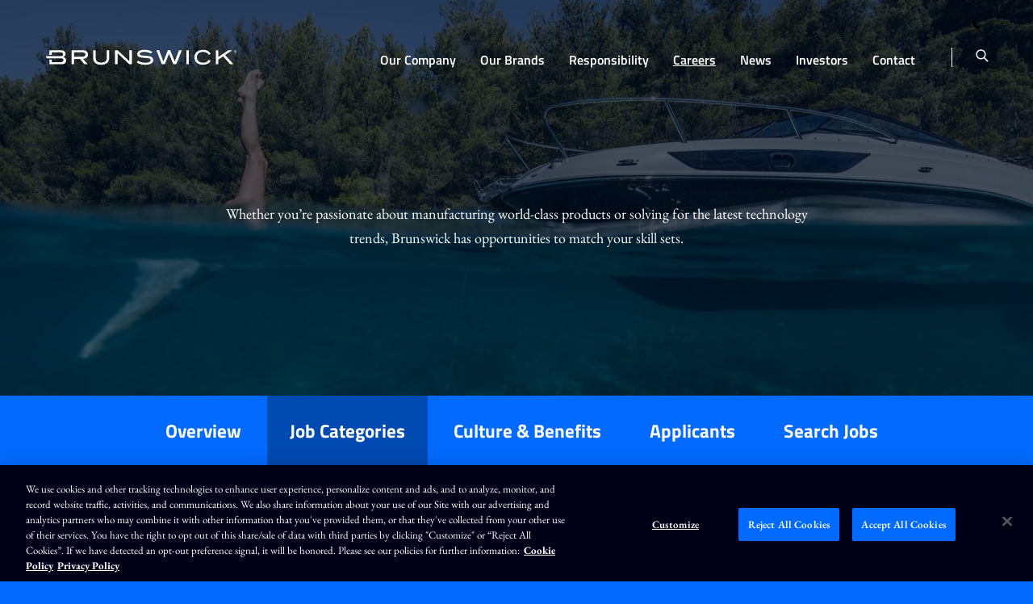

--- FILE ---
content_type: text/html; charset=UTF-8
request_url: https://www.brunswick.com/careers/job-categories
body_size: 9987
content:
<!DOCTYPE html>
<!--[if lt IE 7]>      <html class="no-js lt-ie9 lt-ie8 lt-ie7" lang="en"> <![endif]-->
<!--[if IE 7]>         <html class="no-js lt-ie9 lt-ie8" lang="en"> <![endif]-->
<!--[if IE 8]>         <html class="no-js lt-ie9 lt-ie10" lang="en"> <![endif]-->
<!--[if IE 8]>         <html class="no-js lt-ie10" lang="en"> <![endif]-->
<!--[if IE 11]>         <html class="no-js lt-ie10" lang="en"> <![endif]-->
<!--[if gt IE 9]><!--> <html class="no-js" lang="en"> <!--<![endif]-->
    <head>
        

        <meta charset="utf-8">
        <meta http-equiv="x-ua-compatible" content="ie=edge">
        <link rel="dns-prefetch" href="//content.equisolve-dev.com" />
        <link rel="dns-prefetch" href="//fast.fonts.net" />
        <link rel="dns-prefetch" href="//quotemedia.com" />
        <!-- OneTrust Cookies Consent Notice start for brunswick.com -->

<script type="text/javascript" src="https://cdn.cookielaw.org/consent/eb2f16a8-ed43-45aa-9e07-b4d9887a3140/OtAutoBlock.js"></script>
<script src=https://cdn.cookielaw.org/scripttemplates/otSDKStub.js  type="text/javascript" charset="UTF-8" data-domain-script="eb2f16a8-ed43-45aa-9e07-b4d9887a3140"></script>
<script type="text/javascript">
    function OptanonWrapper() {}
</script>
<!-- OneTrust Cookies Consent Notice end for brunswick.com -->
                <link rel="alternate" type="application/rss+xml" title="Brunswick Corporation - Recent News" href="https://www.brunswick.com/news/press-releases/rss" />
            <title>Career Opportunities :: Brunswick Corporation (BC)</title>
        
        
    <link rel="canonical" href="https://www.brunswick.com/careers/job-categories?fbclid=IwZXh0bgNhZW0CMTEAAR29TVsTgQRqHuneKZe8aAcQofE7WAebR8D0w1-J19xJ3GCSY6IClkIl0lw_aem_vutjTQDXEiXGKZ1LQgyHzw">


    <meta name="description" content="Brunswick offers career opportunities in various fields, whether you're driven by crafting world-class products or tackling innovative technology challenges.">

    <meta property="og:site_name" content="Brunswick Corporation">
    <meta property="og:title" content="Career Opportunities">
    <meta property="og:type" content="website">
    <meta property="og:image" content="https://d1io3yog0oux5.cloudfront.net/_bf94634739ec5881139c7e9736644e97/brunswick/db/595/4295/social_image_resized.png">
    <meta name="twitter:card" content="summary_large_image">
    <meta property="og:url" content="https://www.brunswick.com/careers/job-categories?fbclid=IwZXh0bgNhZW0CMTEAAR29TVsTgQRqHuneKZe8aAcQofE7WAebR8D0w1-J19xJ3GCSY6IClkIl0lw_aem_vutjTQDXEiXGKZ1LQgyHzw">
    <meta property="og:description" content="Brunswick offers career opportunities in various fields, whether you're driven by crafting world-class products or tackling innovative technology challenges.">
<!-- Elastic Search -->
 

        <meta name="viewport" content="initial-scale=1.0, width=device-width">
                
                        
                    <link rel="stylesheet" type="text/css" href="https://cdn.jsdelivr.net/npm/cookieconsent@3/build/cookieconsent.min.css" />
        <link rel="stylesheet" type="text/css" href="https://d1io3yog0oux5.cloudfront.net/_bf94634739ec5881139c7e9736644e97/brunswick/files/theme/css/style.css">
                
                <link rel="shortcut icon" href="https://d1io3yog0oux5.cloudfront.net/_bf94634739ec5881139c7e9736644e97/brunswick/files/theme/images/favicons/favicon.ico">
        <link rel="apple-touch-icon" sizes="180x180" href="https://d1io3yog0oux5.cloudfront.net/_bf94634739ec5881139c7e9736644e97/brunswick/files/theme/images/favicons/apple-touch-icon.png">
        <link rel="icon" type="image/png" href="https://d1io3yog0oux5.cloudfront.net/_bf94634739ec5881139c7e9736644e97/brunswick/files/theme/images/favicons/favicon-32x32.png" sizes="32x32">
        <link rel="icon" type="image/png" href="https://d1io3yog0oux5.cloudfront.net/_bf94634739ec5881139c7e9736644e97/brunswick/files/theme/images/favicons/favicon-16x16.png" sizes="16x16">
        <link rel="manifest" href="https://d1io3yog0oux5.cloudfront.net/_bf94634739ec5881139c7e9736644e97/brunswick/files/theme/images/favicons/manifest.json">
        <link rel="mask-icon" href="https://d1io3yog0oux5.cloudfront.net/_bf94634739ec5881139c7e9736644e97/brunswick/files/theme/images/favicons/safari-pinned-tab.svg">
        <meta name="theme-color" content="#ffffff">  

    
            <!-- Google Tag Manager -->
    <script>(function(w,d,s,l,i){w[l]=w[l]||[];w[l].push({'gtm.start':
    new Date().getTime(),event:'gtm.js'});var f=d.getElementsByTagName(s)[0],
    j=d.createElement(s),dl=l!='dataLayer'?'&l='+l:'';j.async=true;j.src=
    'https://www.googletagmanager.com/gtm.js?id='+i+dl;f.parentNode.insertBefore(j,f);
    })(window,document,'script','dataLayer','GTM-TRDQWQQ');</script>
    <!-- End Google Tag Manager -->
            <!-- Privacy policy at https://urldefense.proofpoint.com/v2/url?u=http-3A__tag.brandcdn.com_privacy&d=DwIGAg&c=tjPg1sbLxZ1bjgTYa5hhdw&r=pBVOjZ4_ingTCjhLaMZBhWPqKK1NNTEv4Y6JqlyK1Do&m=MCl2GB0vP8QMyA5YKQ_n9luKnxfiFlilFu91q1F162c&s=RoO1iryytnjmkMe0VSpICC3Z136sW0sPnikMxhsET0Q&e=  -->
    <script type="text/javascript" class="optanon-category-C0004" src="https://tag.brandcdn.com/autoscript/brunswickdbamercurymarine_vfdwtmqwouvxve09/Brunswick_dba_Mercury_Marine.js"></script>
        <!-- Munchkin Tracker Code -->
<script type="text/javascript" class="optanon-category-C0002">
(function() {
  var didInit = false;
  function initMunchkin() {
    if(didInit === false) {
      didInit = true;
      Munchkin.init('162-KUF-529', {'cookieAnon':false});
    }
  }
  var s = document.createElement('script');
  s.type = 'text/javascript';
  s.async = true;
s.src = '//munchkin.marketo.net/munchkin-beta.js';
  s.onreadystatechange = function() {
    if (this.readyState == 'complete' || this.readyState == 'loaded') {
      initMunchkin();
    }
  };
  s.onload = initMunchkin;
  document.getElementsByTagName('head')[0].appendChild(s);
})();
</script>
<!-- END Munckin Tracker Code -->        <script type="text/javascript" src="https://www.groupcreative365.com/js/806724.js" ></script>    </head>
<body class="pg-107917 page-type-job-categories pg-careers-job-categories has-sub-nav">
    <!-- Allows screen readers to skip past navigation -->
    <a href="#maincontent" class="sr-only smooth skip-to-content">Skip to main content</a>
	<div class="general-wrapper">

    	<noscript><img src="https://www.groupcreative365.com/806724.png" style="display:none;" /></noscript>
<nav id="header" class="affixed" aria-label="Main Navigation">
        <div class="container">
        
<div class="qtool" data-qmod-tool="detailedquotetab" data-qmod-params="{&quot;lang&quot;:&quot;en&quot;,&quot;showLogo&quot;:false,&quot;lowHigh&quot;:false,&quot;symbol&quot;:&quot;BC&quot;}">
        <span class="loader"></span>
        <script type="text/template">    
        <span class="symbol">NYSE : BC</span>
        <span class="price">${data.pricedata.last | asQHLast tLang }</span>            
        <span rv-qmodchange="data.pricedata.change" class="qmod-change">
            <span class="number">{data.pricedata.change | asQHLast tLang }</span>
            &nbsp;
	        <span class="percent"> ({data.pricedata.changepercent | numeraljs '0.00' '0.00' | postFix '%'})</span>
        </span>
        </script>
</div><!--end stock-info-->
		<div class="logo">
	        <a href="/">
	            <img src="https://d1io3yog0oux5.cloudfront.net/_bf94634739ec5881139c7e9736644e97/brunswick/files/theme/images/logo-header.svg" 
                width="240"
                height="50"
                alt="Brunswick Corporation">
           </a>
		</div>
        <a class="visible-xs visible-sm mobile-nav-trigger" id="showRight">
            <div class="meat"></div>
            <div class="meat"></div>
            <div class="meat"></div>
        </a>
        <div class="hidden-xs hidden-sm search">
            <form action="/search" method="GET" class="search-form">
                <label for="header-search" class="sr-only">Search Terms</label>
                <input type="text" name="q" id="header-search" aria-label="Search" placeholder="Type your search here" />
            </form>
            <button type="button" aria-label="Toggle search form" aria-pressed="false" id="search-button" class="search-btn"><img src="https://d1io3yog0oux5.cloudfront.net/_bf94634739ec5881139c7e9736644e97/brunswick/files/theme/images/nav-search.svg" alt="Search site" /></button>
        </div>
		<nav class="cbp-spmenu cbp-spmenu-vertical cbp-spmenu-right main-nav" id="mobile-nav" aria-label="Mobile Navigation Menu">
			<ul class="main-menu">
    <li class="sr-only"><a href="/">Home</a></li>
    <li class="visible-sm visible-xs search--mobile">
        <form class="search-form" method="GET" action="/search">
            <input type="text" name="q" id="q" placeholder="Search" aria-label="Search query" class="form-control">
        </form>
    </li>
        <li class="has-children" data-submenu-id="submenu-our-company">
        <a href="/our-company" >Our Company</a>
                            <ul id="submenu-our-company">
                                    <li class="">
                        <a href="/our-company/overview" >Overview</a>
                    </li>
                                    <li class="">
                        <a href="/our-company/locations" >Locations</a>
                    </li>
                                    <li class="">
                        <a href="/our-company/leadership" >Leadership</a>
                    </li>
                                    <li class="">
                        <a href="/our-company/shaping-the-future" >Shaping the Future</a>
                    </li>
                                    <li class="">
                        <a href="/our-company/americas-marine-company" >America's Marine Company</a>
                    </li>
                                    <li class="">
                        <a href="/our-company/bi-designlab" >BI DesignLab</a>
                    </li>
                                    <li class="">
                        <a href="/our-company/ripl" >Ripl</a>
                    </li>
                                    <li class="">
                        <a href="/our-company/ces-2026" >CES 2026</a>
                    </li>
                                    <li class="">
                        <a href="/our-company/awards-and-recognition" >Awards and Recognition</a>
                    </li>
                            </ul>
            </li>
        <li class="" data-submenu-id="submenu-our-brands">
        <a href="/our-brands" >Our Brands</a>
        <div class="megamenu brands-megamenu">
    <div class="container">
        <div class="mega-menu-flex-row">
            <div class="menu-flex-item mega-menu-tab-list">
                <ul class="megamenu__tabs">
                                    <li><h4>Marine Propulsion</h4></li>
                                        <li role="presentation" class="active">
                                                <a href="#propulsion-nav" aria-controls="propulsion-nav" role="tab" data-toggle="tab">Propulsion</a>
                    </li>
                                                        <li><h4>Parts &amp; Accessories</h4></li>
                                        <li role="presentation" >
                                                <a href="#navico-group-nav" aria-controls="navico-group-nav" role="tab" data-toggle="tab">Navico Group</a>
                    </li>
                                        <li role="presentation" >
                                                <a href="#parts-nav" aria-controls="parts-nav" role="tab" data-toggle="tab">Parts</a>
                    </li>
                                        <li role="presentation" >
                                                <a href="#distribution-nav" aria-controls="distribution-nav" role="tab" data-toggle="tab">Distribution</a>
                    </li>
                                                        <li><h4>Boats</h4></li>
                                        <li role="presentation" >
                                                <a href="#brunswick-boat-brands-nav" aria-controls="brunswick-boat-brands-nav" role="tab" data-toggle="tab">Brunswick Boat Brands</a>
                    </li>
                                                        <li><h4>Business Acceleration</h4></li>
                                        <li role="presentation" >
                                                <a href="#business-acceleration-nav" aria-controls="business-acceleration-nav" role="tab" data-toggle="tab">Business Acceleration</a>
                    </li>
                                                    </ul>
            </div>
            <div class="menu-flex-item mega-menu-content">
                <div class="tab-content brands-megamenu__tabs-content">
                                        <div role="tabpanel" class="tab-pane active" id="propulsion-nav">
                        <div class="flex-row flex-direction-row" data-perfect-scrollbar>
                                                        <div class="flex-item">
                                <a href="https://fliteboard.com" target="_blank">
                                   <img src="https://d1io3yog0oux5.cloudfront.net/_bf94634739ec5881139c7e9736644e97/brunswick/db/631/231185/logo_resized.png" width="165" height="83" alt="Visit Fliteboard&#039;s website" >                                </a>
                            </div>
                                                        <div class="flex-item">
                                <a href="https://www.mercurymarine.com/" target="_blank">
                                   <img src="https://d1io3yog0oux5.cloudfront.net/_bf94634739ec5881139c7e9736644e97/brunswick/db/631/4648/logo_resized.png" width="165" height="83" alt="Visit Mercury&#039;s website" >                                </a>
                            </div>
                                                        <div class="flex-item">
                                <a href="https://www.mercurymarine.com/en/us/engines/diesel/mercury-diesel/" target="_blank">
                                   <img src="https://d1io3yog0oux5.cloudfront.net/_bf94634739ec5881139c7e9736644e97/brunswick/db/631/6120/logo_resized.png" width="165" height="83" alt="Visit Mercury Diesel&#039;s website" >                                </a>
                            </div>
                                                        <div class="flex-item">
                                <a href="https://www.mercurymarine.com/en/us/engines/inboard-and-sterndrive/mercruiser/" target="_blank">
                                   <img src="https://d1io3yog0oux5.cloudfront.net/_bf94634739ec5881139c7e9736644e97/brunswick/db/631/4704/logo_resized.png" width="165" height="83" alt="Visit Mercury MerCruiser&#039;s website" >                                </a>
                            </div>
                                                        <div class="flex-item">
                                <a href=" http://www.mercuryracing.com/ " target="_blank">
                                   <img src="https://d1io3yog0oux5.cloudfront.net/_bf94634739ec5881139c7e9736644e97/brunswick/db/631/4705/logo_resized.png" width="165" height="83" alt="Visit Mercury Racing&#039;s website" >                                </a>
                            </div>
                                                    </div>
                    </div>
                                        <div role="tabpanel" class="tab-pane " id="navico-group-nav">
                        <div class="flex-row flex-direction-row" data-perfect-scrollbar>
                                                        <div class="flex-item">
                                <a href="http://www.ancorproducts.com/en" target="_blank">
                                   <img src="https://d1io3yog0oux5.cloudfront.net/_bf94634739ec5881139c7e9736644e97/brunswick/db/631/4728/logo_resized.png" width="165" height="83" alt="Visit Ancor&#039;s website" >                                </a>
                            </div>
                                                        <div class="flex-item">
                                <a href="http://www.attwoodmarine.com/" target="_blank">
                                   <img src="https://d1io3yog0oux5.cloudfront.net/_bf94634739ec5881139c7e9736644e97/brunswick/db/631/4715/logo_resized.png" width="165" height="83" alt="Visit Attwood&#039;s website" >                                </a>
                            </div>
                                                        <div class="flex-item">
                                <a href="https://www.bandg.com/" target="_blank">
                                   <img src="https://d1io3yog0oux5.cloudfront.net/_bf94634739ec5881139c7e9736644e97/brunswick/db/631/15849/logo_resized.png" width="165" height="83" alt="Visit B&amp;G&#039;s website" >                                </a>
                            </div>
                                                        <div class="flex-item">
                                <a href="http://www.bepmarine.com/en" target="_blank">
                                   <img src="https://d1io3yog0oux5.cloudfront.net/_bf94634739ec5881139c7e9736644e97/brunswick/db/631/4727/logo_resized.png" width="165" height="83" alt="Visit BEP&#039;s website" >                                </a>
                            </div>
                                                        <div class="flex-item">
                                <a href="https://www.bluesea.com/" target="_blank">
                                   <img src="https://d1io3yog0oux5.cloudfront.net/_bf94634739ec5881139c7e9736644e97/brunswick/db/631/4720/logo_resized.png" width="165" height="83" alt="Visit Blue Sea Systems&#039;s website" >                                </a>
                            </div>
                                                        <div class="flex-item">
                                <a href="https://www.c-map.com/" target="_blank">
                                   <img src="https://d1io3yog0oux5.cloudfront.net/_bf94634739ec5881139c7e9736644e97/brunswick/db/631/15837/logo_resized.png" width="165" height="83" alt="Visit C-Map&#039;s website" >                                </a>
                            </div>
                                                        <div class="flex-item">
                                <a href="http://www.czone.net/en" target="_blank">
                                   <img src="https://d1io3yog0oux5.cloudfront.net/_bf94634739ec5881139c7e9736644e97/brunswick/db/631/4721/logo_resized.png" width="165" height="83" alt="Visit Czone&#039;s website" >                                </a>
                            </div>
                                                        <div class="flex-item">
                                <a href="https://www.delcity.net/" target="_blank">
                                   <img src="https://d1io3yog0oux5.cloudfront.net/_bf94634739ec5881139c7e9736644e97/brunswick/db/631/4722/logo_resized.png" width="165" height="83" alt="Visit Del City&#039;s website" >                                </a>
                            </div>
                                                        <div class="flex-item">
                                <a href="http://www.lencomarine.com/" target="_blank">
                                   <img src="https://d1io3yog0oux5.cloudfront.net/_bf94634739ec5881139c7e9736644e97/brunswick/db/631/4723/logo_resized.png" width="165" height="83" alt="Visit Lenco Marine&#039;s website" >                                </a>
                            </div>
                                                        <div class="flex-item">
                                <a href="https://www.lowrance.com/" target="_blank">
                                   <img src="https://d1io3yog0oux5.cloudfront.net/_bf94634739ec5881139c7e9736644e97/brunswick/db/631/15839/logo_resized.png" width="165" height="83" alt="Visit Lowrance&#039;s website" >                                </a>
                            </div>
                                                        <div class="flex-item">
                                <a href="http://www.marinco.com/en" target="_blank">
                                   <img src="https://d1io3yog0oux5.cloudfront.net/_bf94634739ec5881139c7e9736644e97/brunswick/db/631/4724/logo_resized.png" width="165" height="83" alt="Visit Marinco&#039;s website" >                                </a>
                            </div>
                                                        <div class="flex-item">
                                <a href="https://www.mastervolt.com/" target="_blank">
                                   <img src="https://d1io3yog0oux5.cloudfront.net/_bf94634739ec5881139c7e9736644e97/brunswick/db/631/4725/logo_resized.png" width="165" height="83" alt="Visit Mastervolt&#039;s website" >                                </a>
                            </div>
                                                        <div class="flex-item">
                                <a href="https://www.progressiveindustries.net/" target="_blank">
                                   <img src="https://d1io3yog0oux5.cloudfront.net/_bf94634739ec5881139c7e9736644e97/brunswick/db/631/4729/logo_resized.png" width="165" height="83" alt="Visit Progressive Industries&#039;s website" >                                </a>
                            </div>
                                                        <div class="flex-item">
                                <a href="http://www.promariner.com/en" target="_blank">
                                   <img src="https://d1io3yog0oux5.cloudfront.net/_bf94634739ec5881139c7e9736644e97/brunswick/db/631/4726/logo_resized.png" width="165" height="83" alt="Visit ProMariner&#039;s website" >                                </a>
                            </div>
                                                        <div class="flex-item">
                                <a href="https://relionbattery.com/" target="_blank">
                                   <img src="https://d1io3yog0oux5.cloudfront.net/_bf94634739ec5881139c7e9736644e97/brunswick/db/631/15392/logo_resized.png" width="165" height="83" alt="Visit ReLiON&#039;s website" >                                </a>
                            </div>
                                                        <div class="flex-item">
                                <a href="https://www.simrad-yachting.com/" target="_blank">
                                   <img src="https://d1io3yog0oux5.cloudfront.net/_bf94634739ec5881139c7e9736644e97/brunswick/db/631/15838/logo_resized.png" width="165" height="83" alt="Visit Simrad&#039;s website" >                                </a>
                            </div>
                                                        <div class="flex-item">
                                <a href="http://www.whalepumps.com/" target="_blank">
                                   <img src="https://d1io3yog0oux5.cloudfront.net/_bf94634739ec5881139c7e9736644e97/brunswick/db/631/4716/logo_resized.png" width="165" height="83" alt="Visit Whale&#039;s website" >                                </a>
                            </div>
                                                    </div>
                    </div>
                                        <div role="tabpanel" class="tab-pane " id="parts-nav">
                        <div class="flex-row flex-direction-row" data-perfect-scrollbar>
                                                        <div class="flex-item">
                                <a href="https://www.besto-redding.com/en/" target="_blank">
                                   <img src="https://d1io3yog0oux5.cloudfront.net/_bf94634739ec5881139c7e9736644e97/brunswick/db/631/9603/logo_resized.png" width="165" height="83" alt="Visit Besto&#039;s website" >                                </a>
                            </div>
                                                        <div class="flex-item">
                                <a href="https://www.mercurymarine.com/" target="_blank">
                                   <img src="https://d1io3yog0oux5.cloudfront.net/_bf94634739ec5881139c7e9736644e97/brunswick/db/631/5998/logo_resized.png" width="165" height="83" alt="Visit Mercury&#039;s website" >                                </a>
                            </div>
                                                        <div class="flex-item">
                                <a href="https://www.mercurymarine.com/en/us/" target="_blank">
                                   <img src="https://d1io3yog0oux5.cloudfront.net/_bf94634739ec5881139c7e9736644e97/brunswick/db/631/6121/logo_resized.png" width="165" height="83" alt="Visit Mercury Propellers&#039;s website" >                                </a>
                            </div>
                                                        <div class="flex-item">
                                <a href=" http://www.mercuryracing.com/ " target="_blank">
                                   <img src="https://d1io3yog0oux5.cloudfront.net/_bf94634739ec5881139c7e9736644e97/brunswick/db/631/5999/logo_resized.png" width="165" height="83" alt="Visit Mercury Racing&#039;s website" >                                </a>
                            </div>
                                                        <div class="flex-item">
                                <a href="https://www.mercurymarine.com/en/us/parts-and-accessories/mercury-marine-products/" target="_blank">
                                   <img src="https://d1io3yog0oux5.cloudfront.net/_bf94634739ec5881139c7e9736644e97/brunswick/db/631/6000/logo_resized.png" width="165" height="83" alt="Visit Precision Parts&#039;s website" >                                </a>
                            </div>
                                                        <div class="flex-item">
                                <a href="https://www.quicksilver-products.com/ " target="_blank">
                                   <img src="https://d1io3yog0oux5.cloudfront.net/_bf94634739ec5881139c7e9736644e97/brunswick/db/631/4707/logo_resized.png" width="165" height="83" alt="Visit Quicksilver&#039;s website" >                                </a>
                            </div>
                                                        <div class="flex-item">
                                <a href="https://www.seachoice.com/" target="_blank">
                                   <img src="https://d1io3yog0oux5.cloudfront.net/_bf94634739ec5881139c7e9736644e97/brunswick/db/631/5133/logo_resized.png" width="165" height="83" alt="Visit Seachoice&#039;s website" >                                </a>
                            </div>
                                                        <div class="flex-item">
                                <a href="https://www.talamex.com/" target="_blank">
                                   <img src="https://d1io3yog0oux5.cloudfront.net/_bf94634739ec5881139c7e9736644e97/brunswick/db/631/9602/logo_resized.png" width="165" height="83" alt="Visit Talamex&#039;s website" >                                </a>
                            </div>
                                                    </div>
                    </div>
                                        <div role="tabpanel" class="tab-pane " id="distribution-nav">
                        <div class="flex-row flex-direction-row" data-perfect-scrollbar>
                                                        <div class="flex-item">
                                <a href="https://bla.com.au/" target="_blank">
                                   <img src="https://d1io3yog0oux5.cloudfront.net/_bf94634739ec5881139c7e9736644e97/brunswick/db/631/4708/logo_resized.png" width="165" height="83" alt="Visit BLA&#039;s website" >                                </a>
                            </div>
                                                        <div class="flex-item">
                                <a href="https://www.kelloggmarine.com/" target="_blank">
                                   <img src="https://d1io3yog0oux5.cloudfront.net/_bf94634739ec5881139c7e9736644e97/brunswick/db/631/4712/logo_resized.png" width="165" height="83" alt="Visit Kellogg Marine Supply &#039;s website" >                                </a>
                            </div>
                                                        <div class="flex-item">
                                <a href="https://www.landnsea.com/" target="_blank">
                                   <img src="https://d1io3yog0oux5.cloudfront.net/_bf94634739ec5881139c7e9736644e97/brunswick/db/631/4711/logo_resized.png" width="165" height="83" alt="Visit Land N&#039; Sea Distributing&#039;s website" >                                </a>
                            </div>
                                                        <div class="flex-item">
                                <a href="https://www.lankhorst-taselaar.nl/" target="_blank">
                                   <img src="https://d1io3yog0oux5.cloudfront.net/_bf94634739ec5881139c7e9736644e97/brunswick/db/631/4709/logo_resized.png" width="165" height="83" alt="Visit Lankhorst-Taselaar&#039;s website" >                                </a>
                            </div>
                                                        <div class="flex-item">
                                <a href="https://www.paynesmarine.com/  " target="_blank">
                                   <img src="https://d1io3yog0oux5.cloudfront.net/_bf94634739ec5881139c7e9736644e97/brunswick/db/631/4710/logo_resized.png" width="165" height="83" alt="Visit Paynes Marine Group&#039;s website" >                                </a>
                            </div>
                                                    </div>
                    </div>
                                        <div role="tabpanel" class="tab-pane " id="brunswick-boat-brands-nav">
                        <div class="flex-row flex-direction-row" data-perfect-scrollbar>
                                                        <div class="flex-item">
                                <a href="https://www.bayliner.com" target="_blank">
                                   <img src="https://d1io3yog0oux5.cloudfront.net/_bf94634739ec5881139c7e9736644e97/brunswick/db/631/4731/logo_resized.png" width="165" height="83" alt="Visit Bayliner&#039;s website" >                                </a>
                            </div>
                                                        <div class="flex-item">
                                <a href="https://www.bostonwhaler.com" target="_blank">
                                   <img src="https://d1io3yog0oux5.cloudfront.net/_bf94634739ec5881139c7e9736644e97/brunswick/db/631/4732/logo_resized.png" width="165" height="83" alt="Visit Boston Whaler&#039;s website" >                                </a>
                            </div>
                                                        <div class="flex-item">
                                <a href="http://brunswickcgp.com/" target="_blank">
                                   <img src="https://d1io3yog0oux5.cloudfront.net/_bf94634739ec5881139c7e9736644e97/brunswick/db/631/4733/logo_resized.png" width="165" height="83" alt="Visit Boston Whaler Commercial&#039;s website" >                                </a>
                            </div>
                                                        <div class="flex-item">
                                <a href="https://www.crestliner.com" target="_blank">
                                   <img src="https://d1io3yog0oux5.cloudfront.net/_bf94634739ec5881139c7e9736644e97/brunswick/db/631/4734/logo_resized.png" width="165" height="83" alt="Visit Crestliner&#039;s website" >                                </a>
                            </div>
                                                        <div class="flex-item">
                                <a href="https://www.cypresscaypontoons.com" target="_blank">
                                   <img src="https://d1io3yog0oux5.cloudfront.net/_bf94634739ec5881139c7e9736644e97/brunswick/db/631/4735/logo_resized.jpg" width="165" height="33" alt="Visit Cypress Cay&#039;s website" >                                </a>
                            </div>
                                                        <div class="flex-item">
                                <a href="https://www.harrisboats.com" target="_blank">
                                   <img src="https://d1io3yog0oux5.cloudfront.net/_bf94634739ec5881139c7e9736644e97/brunswick/db/631/4736/logo_resized.png" width="165" height="83" alt="Visit Harris&#039;s website" >                                </a>
                            </div>
                                                        <div class="flex-item">
                                <a href="https://www.heydaywakeboats.com" target="_blank">
                                   <img src="https://d1io3yog0oux5.cloudfront.net/_bf94634739ec5881139c7e9736644e97/brunswick/db/631/6027/logo_resized.png" width="165" height="83" alt="Visit heyday&#039;s website" >                                </a>
                            </div>
                                                        <div class="flex-item">
                                <a href="https://www.loweboats.com" target="_blank">
                                   <img src="https://d1io3yog0oux5.cloudfront.net/_bf94634739ec5881139c7e9736644e97/brunswick/db/631/4737/logo_resized.png" width="165" height="83" alt="Visit Lowe&#039;s website" >                                </a>
                            </div>
                                                        <div class="flex-item">
                                <a href="https://www.lundboats.com" target="_blank">
                                   <img src="https://d1io3yog0oux5.cloudfront.net/_bf94634739ec5881139c7e9736644e97/brunswick/db/631/4738/logo_resized.png" width="165" height="83" alt="Visit Lund&#039;s website" >                                </a>
                            </div>
                                                        <div class="flex-item">
                                <a href="https://www.navan-boats.com/int/en" target="_blank">
                                   <img src="https://d1io3yog0oux5.cloudfront.net/_bf94634739ec5881139c7e9736644e97/brunswick/db/631/231236/logo_resized.png" width="165" height="83" alt="Visit Navan&#039;s website" >                                </a>
                            </div>
                                                        <div class="flex-item">
                                <a href="https://www.princecraft.com/us/en/index.aspx " target="_blank">
                                   <img src="https://d1io3yog0oux5.cloudfront.net/_bf94634739ec5881139c7e9736644e97/brunswick/db/631/4739/logo_resized.png" width="165" height="83" alt="Visit Princecraft&#039;s website" >                                </a>
                            </div>
                                                        <div class="flex-item">
                                <a href="https://protectorboats.com/ " target="_blank">
                                   <img src="https://d1io3yog0oux5.cloudfront.net/_bf94634739ec5881139c7e9736644e97/brunswick/db/631/4714/logo_resized.png" width="165" height="83" alt="Visit Protector&#039;s website" >                                </a>
                            </div>
                                                        <div class="flex-item">
                                <a href="https://www.quicksilver-boats.com/int/en/ " target="_blank">
                                   <img src="https://d1io3yog0oux5.cloudfront.net/_bf94634739ec5881139c7e9736644e97/brunswick/db/631/4740/logo_resized.png" width="165" height="83" alt="Visit Quicksilver&#039;s website" >                                </a>
                            </div>
                                                        <div class="flex-item">
                                <a href="http://www.rayglass.co.nz/ " target="_blank">
                                   <img src="https://d1io3yog0oux5.cloudfront.net/_bf94634739ec5881139c7e9736644e97/brunswick/db/631/4741/logo_resized.png" width="165" height="83" alt="Visit Rayglass Boats&#039;s website" >                                </a>
                            </div>
                                                        <div class="flex-item">
                                <a href="https://www.searay.com/us/en.html" target="_blank">
                                   <img src="https://d1io3yog0oux5.cloudfront.net/_bf94634739ec5881139c7e9736644e97/brunswick/db/631/4742/logo_resized.png" width="165" height="83" alt="Visit Sea Ray&#039;s website" >                                </a>
                            </div>
                                                        <div class="flex-item">
                                <a href="https://www.spartanboats.com" target="_blank">
                                   <img src="https://d1io3yog0oux5.cloudfront.net/_bf94634739ec5881139c7e9736644e97/brunswick/db/631/15999/logo_resized.png" width="165" height="83" alt="Visit Spartan&#039;s website" >                                </a>
                            </div>
                                                        <div class="flex-item">
                                <a href="https://www.thunderjet.com" target="_blank">
                                   <img src="https://d1io3yog0oux5.cloudfront.net/_bf94634739ec5881139c7e9736644e97/brunswick/db/631/4743/logo_resized.png" width="165" height="83" alt="Visit Thunder Jet&#039;s website" >                                </a>
                            </div>
                                                        <div class="flex-item">
                                <a href="https://www.uttern.com/int/en/ " target="_blank">
                                   <img src="https://d1io3yog0oux5.cloudfront.net/_bf94634739ec5881139c7e9736644e97/brunswick/db/631/4744/logo_resized.png" width="165" height="83" alt="Visit Uttern Boats&#039;s website" >                                </a>
                            </div>
                                                    </div>
                    </div>
                                        <div role="tabpanel" class="tab-pane " id="business-acceleration-nav">
                        <div class="flex-row flex-direction-row" data-perfect-scrollbar>
                                                        <div class="flex-item">
                                <a href="https://www.bluewaterfinance.com/" target="_blank">
                                   <img src="https://d1io3yog0oux5.cloudfront.net/_bf94634739ec5881139c7e9736644e97/brunswick/db/631/6108/logo_resized.png" width="165" height="83" alt="Visit Blue Water Finance&#039;s website" >                                </a>
                            </div>
                                                        <div class="flex-item">
                                <a href="https://boatclass.com/" target="_blank">
                                   <img src="https://d1io3yog0oux5.cloudfront.net/_bf94634739ec5881139c7e9736644e97/brunswick/db/631/9604/logo_resized.png" width="165" height="83" alt="Visit BoatClass&#039;s website" >                                </a>
                            </div>
                                                        <div class="flex-item">
                                <a href="https://www.boateka.com/" target="_blank">
                                   <img src="https://d1io3yog0oux5.cloudfront.net/_bf94634739ec5881139c7e9736644e97/brunswick/db/631/9605/logo_resized.png" width="165" height="83" alt="Visit Boateka&#039;s website" >                                </a>
                            </div>
                                                        <div class="flex-item">
                                <a href="https://www.boaterschoiceinsurance.com/" target="_blank">
                                   <img src="https://d1io3yog0oux5.cloudfront.net/_bf94634739ec5881139c7e9736644e97/brunswick/db/631/6109/logo_resized.png" width="165" height="83" alt="Visit Boater’s Choice Insurance&#039;s website" >                                </a>
                            </div>
                                                        <div class="flex-item">
                                <a href="https://cdf.wf.com/bac/" target="_blank">
                                   <img src="https://d1io3yog0oux5.cloudfront.net/_bf94634739ec5881139c7e9736644e97/brunswick/db/631/6110/logo_resized.png" width="165" height="83" alt="Visit Brunswick Acceptance Company&#039;s website" >                                </a>
                            </div>
                                                        <div class="flex-item">
                                <a href="https://www.brunswickdealeradvantage.com/" target="_blank">
                                   <img src="https://d1io3yog0oux5.cloudfront.net/_bf94634739ec5881139c7e9736644e97/brunswick/db/631/6111/logo_resized.png" width="165" height="83" alt="Visit Brunswick Dealer Advantage&#039;s website" >                                </a>
                            </div>
                                                        <div class="flex-item">
                                <a href="https://passport-premier.com/" target="_blank">
                                   <img src="https://d1io3yog0oux5.cloudfront.net/_bf94634739ec5881139c7e9736644e97/brunswick/db/631/6112/logo_resized.png" width="165" height="83" alt="Visit Brunswick Product Protection&#039;s website" >                                </a>
                            </div>
                                                        <div class="flex-item">
                                <a href="https://freedomboatclub.com/ " target="_blank">
                                   <img src="https://d1io3yog0oux5.cloudfront.net/_bf94634739ec5881139c7e9736644e97/brunswick/db/631/4748/logo_resized.png" width="165" height="83" alt="Visit Freedom Boat Club&#039;s website" >                                </a>
                            </div>
                                                        <div class="flex-item">
                                <a href="https://www.mercurymarine.com/en/us/repower-financing" target="_blank">
                                   <img src="https://d1io3yog0oux5.cloudfront.net/_bf94634739ec5881139c7e9736644e97/brunswick/db/631/6113/logo_resized.png" width="165" height="83" alt="Visit Mercury Repower Finance Program&#039;s website" >                                </a>
                            </div>
                                                    </div>
                    </div>
                                    </div>
            </div>
        </div>  
    </div>
</div>
            </li>
        <li class="has-children" data-submenu-id="submenu-overview">
        <a href="/overview" > Responsibility</a>
                            <ul id="submenu-overview">
                                    <li class="has-children">
                        <a href="/overview/corporate-responsibility" >Sustainability</a>
                    </li>
                                    <li class="has-children">
                        <a href="/overview/sustainability" >Community</a>
                    </li>
                                    <li class="">
                        <a href="/overview/brunswick-policies-practices-standards" >Governance</a>
                    </li>
                            </ul>
            </li>
        <li class="has-children active" data-submenu-id="submenu-careers">
        <a href="/careers" >Careers</a>
                            <ul id="submenu-careers">
                                    <li class="">
                        <a href="/careers/overview" >Overview</a>
                    </li>
                                    <li class="has-children active active-landing">
                        <a href="/careers/job-categories" >Job Categories</a>
                    </li>
                                    <li class="has-children">
                        <a href="/careers/culture-benefits" >Culture & Benefits</a>
                    </li>
                                    <li class="">
                        <a href="/careers/applicants" >Applicants</a>
                    </li>
                                    <li class="">
                        <a href="/careers/search-jobs" >Search Jobs</a>
                    </li>
                            </ul>
            </li>
        <li class="has-children" data-submenu-id="submenu-news">
        <a href="/news" >News</a>
                            <ul id="submenu-news">
                                    <li class="">
                        <a href="/news/press-releases" >Press Releases</a>
                    </li>
                                    <li class="">
                        <a href="/news/presentations" >Presentations</a>
                    </li>
                                    <li class="">
                        <a href="/news/events" >Events</a>
                    </li>
                            </ul>
            </li>
        <li class="has-children" data-submenu-id="submenu-investors">
        <a href="/investors" >Investors</a>
                            <ul id="submenu-investors">
                                    <li class="">
                        <a href="/investors/overview" >Overview</a>
                    </li>
                                    <li class="has-children">
                        <a href="/investors/news-events" >News, Events & Presentations</a>
                    </li>
                                    <li class="has-children">
                        <a href="/investors/company-information" >Company Info</a>
                    </li>
                                    <li class="has-children">
                        <a href="/investors/financial-information" >Financial Info</a>
                    </li>
                                    <li class="has-children">
                        <a href="/investors/stock-information" >Stock Information</a>
                    </li>
                                    <li class="has-children">
                        <a href="/investors/sec-filings" >SEC Filings</a>
                    </li>
                                    <li class="has-children">
                        <a href="/investors/corporate-governance" > Governance</a>
                    </li>
                            </ul>
            </li>
        <li class="" data-submenu-id="submenu-contact">
        <a href="/contact" >Contact</a>
                    </li>
        </ul>		</nav>
    </div>
</nav>
<header class="page-banner overlay dark" style="background: url(https://d1io3yog0oux5.cloudfront.net/_bf94634739ec5881139c7e9736644e97/brunswick/db/632/6721/image.jpg);background-position: 50% 50%;background-repeat: no-repeat;background-size: cover;background-color: #1e3566;">
	<div class="container">
        <div class="vertical-align">
    		<div class="wrapper text">
    		        		    <div class="row">
    		        <div class="col-md-8 col-md-offset-2">
                        <h1 class="sr-only">Find Your Fit</h1>
                    </div>
                </div>
                <div class="row">
                    <div class="col-md-8 col-md-offset-2">
                                            <div class="description center">
                            <p>Whether you’re passionate about manufacturing world-class products or solving for the latest technology trends, Brunswick has opportunities to match your skill sets.</p>                        </div>
                                        	
            	    </div>
            	</div>
            	    		</div>
    	</div>
    </div>
</header><nav aria-label="Sub Navigation Menu" class="sub-navigation-wrapper  ">
    <div class="sub-navigation affixed">
    	<div class="container">
            <a class="visible-xs visible-sm mobile-sub-nav-trigger collapsed" data-toggle="collapse" data-target="#sub-navigation">
                <div class="trigger-container">
            		<div class="meat"></div>
              		<div class="meat"></div>
              		<div class="meat"></div>
              	</div>
            	Careers            </a>
            <nav class="collapse sb-nav clearfix"  id="sub-navigation">
                <h3>Careers</h3>
                <ul>
                                            <li class=" ">
                            <a href="/careers/overview" >Overview</a>
                        	                		</li>
                	                        <li class=" has-children active active-landing dropdown">
                            <a href="/careers/job-categories" >Job Categories</a>
                        	                				<ul class="dropdown-menu">
            					            						<li class="">
                                        <a href="/careers/job-categories/design-engineering" >Design &amp; Engineering</a>
                                                                            </li>
            					            						<li class="">
                                        <a href="/careers/job-categories/field-service-operations" >Field Service Operations</a>
                                                                            </li>
            					            						<li class="">
                                        <a href="/careers/job-categories/supply-chain" >Supply Chain</a>
                                                                            </li>
            					            						<li class="">
                                        <a href="/careers/job-categories/finance" >Finance</a>
                                                                            </li>
            					            						<li class="">
                                        <a href="/careers/job-categories/human-resources" >Human Resources</a>
                                                                            </li>
            					            						<li class="">
                                        <a href="/careers/job-categories/information-technology" >Information Technology</a>
                                                                            </li>
            					            						<li class="">
                                        <a href="/careers/job-categories/manufacturing-operations" >Manufacturing &amp; Operations</a>
                                                                            </li>
            					            						<li class="">
                                        <a href="/careers/job-categories/sales-marketing-communications" >Sales, Marketing &amp; Communications</a>
                                                                            </li>
            					            						<li class="">
                                        <a href="/careers/job-categories/student-programs" >Student Programs</a>
                                                                            </li>
            					                				</ul>
                			                		</li>
                	                        <li class=" has-children dropdown">
                            <a href="/careers/culture-benefits" >Culture &amp; Benefits</a>
                        	                				<ul class="dropdown-menu">
            					            						<li class="">
                                        <a href="/careers/culture-benefits/overview" >Overview</a>
                                                                            </li>
            					            						<li class="">
                                        <a href="/careers/culture-benefits/benefits" >Benefits</a>
                                                                            </li>
            					                				</ul>
                			                		</li>
                	                        <li class=" ">
                            <a href="/careers/applicants" >Applicants</a>
                        	                		</li>
                	                        <li class=" ">
                            <a href="/careers/search-jobs" >Search Jobs</a>
                        	                		</li>
                	                </ul>
            </nav>
        </div>
    </div>
</nav>	    	    <div class="visible-xs container">
	        <nav id="tertiary-navigation">
  <ul>
    <li class="sidebar-title">
        <h3>Job Categories</h3>
    </li>
        <li class="">
        <a href="/careers/job-categories/design-engineering" >Design & Engineering</a>
            </li>
        <li class="">
        <a href="/careers/job-categories/field-service-operations" >Field Service Operations</a>
            </li>
        <li class="">
        <a href="/careers/job-categories/supply-chain" >Supply Chain</a>
            </li>
        <li class="">
        <a href="/careers/job-categories/finance" >Finance</a>
            </li>
        <li class="">
        <a href="/careers/job-categories/human-resources" >Human Resources</a>
            </li>
        <li class="">
        <a href="/careers/job-categories/information-technology" >Information Technology</a>
            </li>
        <li class="">
        <a href="/careers/job-categories/manufacturing-operations" >Manufacturing & Operations</a>
            </li>
        <li class="">
        <a href="/careers/job-categories/sales-marketing-communications" >Sales, Marketing & Communications</a>
            </li>
        <li class="">
        <a href="/careers/job-categories/student-programs" >Student Programs</a>
            </li>
    	
  </ul>
</nav>
	    </div>
	            <main id="maincontent">
	    <section class="module module-teasers" aria-label="Learn More">
    <div class="container">
        <div class="flex-row flex-2-col">
                        <div class="flex-item">
                <div class="content-box">
                                    <div class="image-wrapper">
                                            <a href="/careers/job-categories/sales-marketing-communications" target="_self">                            
                                                <img src="https://d1io3yog0oux5.cloudfront.net/_bf94634739ec5881139c7e9736644e97/brunswick/db/700/6751/image_resized.jpg" width="329" height="234" alt="Sales, Marketing &amp; Communications" >                                            </a>                            
                                        </div>
                                    <div class="text" data-mh="teasers-text">
                                            <h4>Sales, Marketing &amp; Communications</h4>
                                            <p>Bring the stories of the most recognizable marine brands to life</p>                                            <a href="/careers/job-categories/sales-marketing-communications" target="_self" class="block-link">Explore Jobs</a>  
                                        </div>
                </div><!-- //content-box -->
            </div><!-- //column-->
                    <div class="flex-item">
                <div class="content-box">
                                    <div class="image-wrapper">
                                            <a href="/careers/job-categories/information-technology" target="_self">                            
                                                <img src="https://d1io3yog0oux5.cloudfront.net/_bf94634739ec5881139c7e9736644e97/brunswick/db/700/6749/image_resized.jpg" width="329" height="234" alt="Information Technology" >                                            </a>                            
                                        </div>
                                    <div class="text" data-mh="teasers-text">
                                            <h4>Information Technology</h4>
                                            <p><span>Develop technological efficiencies and innovations to change the marine industry</span></p>                                            <a href="/careers/job-categories/information-technology" target="_self" class="block-link">Explore Jobs</a>  
                                        </div>
                </div><!-- //content-box -->
            </div><!-- //column-->
                    <div class="flex-item">
                <div class="content-box">
                                    <div class="image-wrapper">
                                            <a href="/careers/job-categories/manufacturing-operations" target="_self">                            
                                                <img src="https://d1io3yog0oux5.cloudfront.net/_bf94634739ec5881139c7e9736644e97/brunswick/db/700/6750/image_resized.jpg" width="329" height="234" alt="Manufacturing &amp; Operations" >                                            </a>                            
                                        </div>
                                    <div class="text" data-mh="teasers-text">
                                            <h4>Manufacturing &amp; Operations</h4>
                                            <p><span>Build innovative products recognized for their quality</span></p>                                            <a href="/careers/job-categories/manufacturing-operations" target="_self" class="block-link">Explore Jobs</a>  
                                        </div>
                </div><!-- //content-box -->
            </div><!-- //column-->
                    <div class="flex-item">
                <div class="content-box">
                                    <div class="image-wrapper">
                                            <a href="/careers/job-categories/design-engineering" target="_self">                            
                                                <img src="https://d1io3yog0oux5.cloudfront.net/_bf94634739ec5881139c7e9736644e97/brunswick/db/700/6737/image_resized.jpg" width="329" height="234" alt="Design &amp; Engineering" >                                            </a>                            
                                        </div>
                                    <div class="text" data-mh="teasers-text">
                                            <h4>Design &amp; Engineering</h4>
                                            <p><span>Be responsible for designing and defining the future of the marine industry</span></p>                                            <a href="/careers/job-categories/design-engineering" target="_self" class="block-link">Explore Jobs</a>  
                                        </div>
                </div><!-- //content-box -->
            </div><!-- //column-->
                    <div class="flex-item">
                <div class="content-box">
                                    <div class="image-wrapper">
                                            <a href="/careers/job-categories/finance" target="_self">                            
                                                <img src="https://d1io3yog0oux5.cloudfront.net/_bf94634739ec5881139c7e9736644e97/brunswick/db/700/6747/image_resized.jpg" width="329" height="234" alt="Finance" >                                            </a>                            
                                        </div>
                                    <div class="text" data-mh="teasers-text">
                                            <h4>Finance</h4>
                                            <p>Solve complex issues for some of the world’s leading marine brands</p>                                            <a href="/careers/job-categories/finance" target="_self" class="block-link">Explore Jobs</a>  
                                        </div>
                </div><!-- //content-box -->
            </div><!-- //column-->
                    <div class="flex-item">
                <div class="content-box">
                                    <div class="image-wrapper">
                                            <a href="/careers/job-categories/field-service-operations" target="_self">                            
                                                <img src="https://d1io3yog0oux5.cloudfront.net/_bf94634739ec5881139c7e9736644e97/brunswick/db/700/6746/image_resized.jpg" width="329" height="234" alt="Field Service Operations" >                                            </a>                            
                                        </div>
                                    <div class="text" data-mh="teasers-text">
                                            <h4>Field Service Operations</h4>
                                            <p>Understand customer challenges and live to solve for them</p>                                            <a href="/careers/job-categories/field-service-operations" target="_self" class="block-link">Explore Jobs</a>  
                                        </div>
                </div><!-- //content-box -->
            </div><!-- //column-->
                    <div class="flex-item">
                <div class="content-box">
                                    <div class="image-wrapper">
                                            <a href="mailto:Steve.Zurawski@brunswick.com" target="_self">                            
                                                <img src="https://d1io3yog0oux5.cloudfront.net/_bf94634739ec5881139c7e9736644e97/brunswick/db/700/233063/image_resized.jpg" width="329" height="234" alt="SkillBridgeOpportunities" >                                            </a>                            
                                        </div>
                                    <div class="text" data-mh="teasers-text">
                                            <h4>SkillBridgeOpportunities</h4>
                                            <p>A pathway from service to employment when exiting the armed forces</p>                                            <a href="mailto:Steve.Zurawski@brunswick.com" target="_self" class="block-link">Contact Us</a>  
                                        </div>
                </div><!-- //content-box -->
            </div><!-- //column-->
                    <div class="flex-item">
                <div class="content-box">
                                    <div class="image-wrapper">
                                            <a href="/careers/job-categories/human-resources" target="_self">                            
                                                <img src="https://d1io3yog0oux5.cloudfront.net/_bf94634739ec5881139c7e9736644e97/brunswick/db/700/6748/image_resized.jpg" width="329" height="234" alt="Human Resources" >                                            </a>                            
                                        </div>
                                    <div class="text" data-mh="teasers-text">
                                            <h4>Human Resources</h4>
                                            <p>Help develop motivated, diverse and engaged global teams</p>                                            <a href="/careers/job-categories/human-resources" target="_self" class="block-link">Explore Jobs</a>  
                                        </div>
                </div><!-- //content-box -->
            </div><!-- //column-->
                    <div class="flex-item">
                <div class="content-box">
                                    <div class="image-wrapper">
                                            <a href="/careers/job-categories/supply-chain" target="_self">                            
                                                <img src="https://d1io3yog0oux5.cloudfront.net/_bf94634739ec5881139c7e9736644e97/brunswick/db/700/6752/image_resized.jpg" width="329" height="234" alt="Supply Chain" >                                            </a>                            
                                        </div>
                                    <div class="text" data-mh="teasers-text">
                                            <h4>Supply Chain</h4>
                                            <p><text class="_textbox_1gl8y_17" direction="ltr" height="6.18527221679688" lengthadjust="spacingAndGlyphs" textlength="109.024639129639" x="55.3640632629395" y="-333.359985351562" data-test="textbox">Be the engine the propels our </text><text class="_textbox_1gl8y_17" direction="ltr" height="6.18527221679688" lengthadjust="spacingAndGlyphs" textlength="97.8274688720703" x="167.342208862305" y="-333.359985351562" data-test="textbox">products around the world</text></p>                                            <a href="/careers/job-categories/supply-chain" target="_self" class="block-link">Explore Jobs</a>  
                                        </div>
                </div><!-- //content-box -->
            </div><!-- //column-->
                    <div class="flex-item">
                <div class="content-box">
                                    <div class="image-wrapper">
                                            <a href="/careers/job-categories/student-programs" target="_self">                            
                                                <img src="https://d1io3yog0oux5.cloudfront.net/_bf94634739ec5881139c7e9736644e97/brunswick/db/700/235470/image_resized.png" width="329" height="234" alt="Student Programs" >                                            </a>                            
                                        </div>
                                    <div class="text" data-mh="teasers-text">
                                            <h4>Student Programs</h4>
                                            <p>Learn from some of the brightest minds in the industry</p>                                            <a href="/careers/job-categories/student-programs" target="_self" class="block-link">Explore Jobs</a>  
                                        </div>
                </div><!-- //content-box -->
            </div><!-- //column-->
                </div>
        </div>
</section><div class="module module-default-side-content  dark overlay" style="background: url(https://d1io3yog0oux5.cloudfront.net/_bf94634739ec5881139c7e9736644e97/brunswick/db/629/6755/background_image.jpg);background-position: 50% 50%;background-repeat: no-repeat;background-size: cover;background-color: #1e3566;">
    <div class="container">
        <div class="row">
            <div class="col-sm-7 col-md-6 ">
                <div class="content-inner">
                                        <h2>Student &amp; Grad Programs</h2>
                                        <p>Brunswick offers a variety of programs for students and grads to get experience in the real world, work alongside leaders in the marine industry and have an opportunity to make an impact, too.</p>                                        <a href="/careers/job-categories/student-programs"  class="btn">
                                                Explore Opportunities                                            </a>
                                    </div>
            </div>
        </div>
    </div>
</div>
<section class="module module-careers-icon-teasers ">
    <div class="container">
        <header>
            <h2>Passionate. Dynamic. Real.</h2>
            <p>We believe that a passionate, dynamic and diverse workforce delivers exceptional experiences for our customers. Find your place here.</p>        </header>
        <div class="module-content">
            <div class="flex-row flex-3-col">
                                <div class="column">
                    <img src="https://d1io3yog0oux5.cloudfront.net/_bf94634739ec5881139c7e9736644e97/brunswick/db/701/6756/icon.svg" alt="" />
                    <div class="text" data-mh>
                        <h5>Who We Are</h5>
                        <p>Brunswick is dedicated to defining, creating and continuously innovating the future of the recreational marine market.</p>                    </div>
                                        <a href="/our-company" target="_self" class="btn">Meet Us</a>
                                    </div>
                                <div class="column">
                    <img src="https://d1io3yog0oux5.cloudfront.net/_bf94634739ec5881139c7e9736644e97/brunswick/db/701/6757/icon.svg" alt="" />
                    <div class="text" data-mh>
                        <h5>We’ve Got Perks</h5>
                        <p>We understand that benefits are an important part of your total rewards package. That’s why we provide valuable benefits that meet the needs of you and your family.</p>                    </div>
                                        <a href="/careers/culture-benefits/benefits" target="_self" class="btn">View Perks</a>
                                    </div>
                                <div class="column">
                    <img src="https://d1io3yog0oux5.cloudfront.net/_bf94634739ec5881139c7e9736644e97/brunswick/db/701/6758/icon.svg" alt="" />
                    <div class="text" data-mh>
                        <h5>Global Opportunities</h5>
                        <p>Headquartered in Mettawa, IL with employees in 25 countries, we're looking for talent around the world.</p>                    </div>
                                        <a href="/our-company/locations" target="_self" class="btn">View Locations</a>
                                    </div>
                            </div>
        </div>
    </div>
</section><div class="subscribe subscribe-module dark-alternate" style="background: url(https://d1io3yog0oux5.cloudfront.net/_bf94634739ec5881139c7e9736644e97/brunswick/db/629/6761/background_image.jpg);background-position: 50% 50%;background-repeat: no-repeat;background-size: cover;background-color: #1e3566;">
    <div class="container">
        <div class="text">
                    <img src="https://d1io3yog0oux5.cloudfront.net/_bf94634739ec5881139c7e9736644e97/brunswick/files/theme/images/icon-email-alert.svg" alt="mail icon" />
                    <h2>Stay Informed on the Latest from Brunswick With Email Alerts</h2>
            <a href="/email-alerts" class="btn">Sign up for alerts</a>
        </div>
    </div>
</div>
        </main>    
        <footer >
    <div class="footer-main">
    	<div class="container">
	        <div class="top-section">
                <div class="footer-logo">
                    <a href="/"><img src="https://d1io3yog0oux5.cloudfront.net/_bf94634739ec5881139c7e9736644e97/brunswick/files/theme/images/logo-header.svg" alt="Brunswick Logo" /></a>
                </div>
                <div class="social-links">
        			<a href="https://www.linkedin.com/company/brunswick-corporation/" target="_blank" class="social-icon">
        			    <span class="sr-only">Linkedin</span>
        			    <span class="eqicon-social-01-linkedin"></span>
        			</a>
        			<a href="https://www.instagram.com/brunswickcorporation/" target="_blank" class="social-icon">
        			    <span class="sr-only">Instagram</span>
        			    <span class="eqicon-social-01-instgram"></span>
        			</a>
                    <a href="https://www.facebook.com/BrunswickCorporate" target="_blank" class="social-icon">
                        <span class="sr-only">Facebook</span>
                        <span class="eqicon-social-01-facebook"></span>
                    </a>
        			<a href="https://www.youtube.com/channel/UCRxEhkoL1R003rX79CHScsw" target="_blank" class="social-icon">
        			    <span class="sr-only">YouTube</span>
        			    <span class="eqicon-social-01-youtube"></span>
        			</a>
                </div>
            </div>
            <div class="bottom-section">
        		<div class="footer-links">
        			        			        <a href="/terms-of-use">Terms of Use</a>
        			            			        <a href="/modern-slavery-statement">Modern Slavery Statement</a>
        			            			        <a href="/privacy-policy">Privacy Policy</a>
        			            			        <a href="https://www.brunswick.com/dsar" target="_blank" rel="noopener noreferrer">Exercise Your Privacy Rights</a>
        			            			        <a href="/disclaimer">Disclaimer</a>
        			            			        <a href="/sitemap">Sitemap</a>
        			            			        <a href="/cookie-policy">Cookie Policy</a>
        			            			        <a href="/accessibility">Accessibility</a>
        			            			<a class="ot-sdk-show-settings" style="cursor: pointer;">Cookie Preferences</a>
        		</div>
        		<div class="copyright">
        			&copy; <a href="/">Brunswick Corporation</a>. All rights reserved.
        		</div>
    		</div>
    	</div>
	</div>
	
<div class="qmod-attribution">
    <div class="container">
        <div class="q-mod-attribution disclaimer">
            <div class="row js-same-height-row">
                                <div class="col-md-10 col-md-offset-1 center">
                     <p>
                    Market Data copyright &copy; 2026 <a href="http://www.quotemedia.com" target="_blank" rel="nofollow">QuoteMedia</a>. Data delayed 15 minutes unless otherwise indicated (view <a href="http://www.quotemedia.com/legal/tos/#times" target="_blank" rel="nofollow" >delay times</a> for all exchanges). <span class="qmf-rt">RT</span>=Real-Time, <span class="qmf-non-rt">EOD</span>=End of Day, <span class="qmf-non-rt">PD</span>=Previous Day. Market Data powered by <a href="http://www.quotemedia.com" target="_blank" rel="nofollow" >QuoteMedia</a>. <a href="http://www.quotemedia.com/legal/tos/" target="_blank" rel="nofollow" >Terms of Use</a>.
                    </p>
                </div>
            </div>
        </div>
    </div>
</div></footer>
<script>
    var asset_url = "https:\/\/d1io3yog0oux5.cloudfront.net\/_bf94634739ec5881139c7e9736644e97\/brunswick";
    var website_base_url = "https:\/\/www.brunswick.com";
    var ir_base_url = "https:\/\/ir.stockpr.com\/brunswick";
    var isQmod = true;
    var pageTypeId = 639;
</script>
<script src="https://d1io3yog0oux5.cloudfront.net/_bf94634739ec5881139c7e9736644e97/brunswick/files/theme/js/_js/all.js"></script>

<script src="https://d1io3yog0oux5.cloudfront.net/_bf94634739ec5881139c7e9736644e97/brunswick/files/theme/js/aside/perfect-scrollbar.js"></script>
    <script id="qmod" class="optanon-category-C0003" src="https://qmod.quotemedia.com/js/qmodLoader.js" data-qmod-wmid="93303" data-qmod-env="app" data-qmod-version="v1.35.0"></script>
    <script class="optanon-category-C0003" src="https://d1io3yog0oux5.cloudfront.net/_bf94634739ec5881139c7e9736644e97/brunswick/files/theme/js/aside/_js/browser-check.min.js" async></script>

    </div><!-- //general-wrapper -->
</body>

--- FILE ---
content_type: image/svg+xml
request_url: https://d1io3yog0oux5.cloudfront.net/_bf94634739ec5881139c7e9736644e97/brunswick/db/701/6756/icon.svg
body_size: 2568
content:
<svg fill="none" height="92" viewBox="0 0 82 92" width="82" xmlns="http://www.w3.org/2000/svg"><path d="m36.0028 41.1931c.8113-.8112 1.8929-1.4422 3.0647-1.7126l.8113-.1803v-18.929l-1.1718.0901c-7.6618.631-14.5123 4.5971-18.929 10.9067l-.7211.9916 16.315 9.4645zm-13.701-9.5546c3.7858-4.8675 9.1941-8.0223 15.3235-8.8336v14.6925c-.9014.3606-1.8028.8113-2.614 1.4422zm23.0754 9.5546.6309.631 16.315-9.4645-.7211-.9916c-4.3266-6.3096-11.2672-10.2757-18.929-10.9067l-1.1718-.0901v18.8389l.8113.1802c1.1718.3606 2.2534.9014 3.0647 1.8028zm-1.6225-18.3882c6.1294.8113 11.5377 3.9661 15.3235 8.8336l-12.7095 7.3913c-.8112-.631-1.6225-1.1718-2.614-1.4422zm1.6225 27.4921c-.8113.8113-1.8929 1.4423-3.0647 1.7127l-.8113.1802v18.929l1.1718-.0901c7.6618-.631 14.5123-4.597 18.929-10.9067l.7211-.9915-16.315-9.4645zm13.701 9.5547c-3.7858 4.8674-9.1941 8.0223-15.3235 8.8335v-14.6925c.9014-.3606 1.8028-.8112 2.614-1.4422zm20.281 2.5238c-1.4422-.8112-3.2449-1.0816-4.6871-.8112-.2705-.4507-.7211-.9014-1.1718-1.1718-.631-.3605-1.3521-.5408-2.0732-.4507l-1.8028-.9915c1.8929-4.1464 2.8844-8.5631 2.8844-13.1602 0-4.597-.9915-9.0138-2.8844-13.1601l1.8028-1.0817c.7211.0902 1.4422-.0901 2.0732-.4507.4507-.2704.9013-.6309 1.1718-1.1718 1.4422.3606 3.2449 0 4.6871-.8112 2.2535-1.3521 2.614-3.4253.9915-6.3097-.7211-1.2619-1.8928-2.8844-3.8759-2.8844-.7211 0-1.3521.1803-2.0732.631-1.1718.6309-2.5238 1.983-3.0647 3.6956-.5408 0-1.0816.1803-1.6224.4507-.631.3606-1.1718.9014-1.4422 1.6225l-1.8028 1.0817c-5.228-7.6618-13.6109-12.4391-22.7148-13.2503v-2.0732c.4507-.631.631-1.3521.631-2.0732 0-.5408-.0902-1.08163-.3606-1.62246 1.2619-1.35207 1.6225-3.15483 1.6225-4.41677 0-2.614-1.7126-3.96607-4.9576-3.96607s-4.9576 1.35207-4.9576 3.96607c0 1.35208.4507 3.15484 1.6225 4.41677-.2704.54083-.3606 1.08166-.3606 1.62246 0 .7211.1803 1.4422.631 2.0732v2.0732c-9.1941.9014-17.4868 5.6787-22.8049 13.1601l-1.8028-1.0816c-.3605-.631-.8112-1.1718-1.4422-1.6225-.4507-.2704-.9915-.4507-1.62248-.4507-.54083-1.7126-1.8929-2.9746-2.97455-3.6055-.72111-.4507-1.44221-.631-2.07318-.631-1.8929 0-3.15483 1.6225-3.87594 2.8844-1.622482 2.8844-1.352068 4.9576.99152 6.3097 1.44221.8112 3.24497 1.0817 4.68718.8112.27042.4507.72111.9014 1.1718 1.1718.63096.3606 1.35207.5409 2.07317.4507l1.80278 1.0817c-1.89292 4.1463-2.88444 8.5631-2.88444 13.1601 0 4.5971.99152 9.0138 2.88444 13.1602l-1.80278.9915c-.7211-.0901-1.44221.0902-2.07317.4507-.45069.2704-.90138.631-1.1718 1.1718-1.44221-.3605-3.24497 0-4.68718.8112-1.442208.8113-2.163312 2.0732-1.9830359 3.5154.0901379 1.1718.7211049 2.2535.9915159 2.7943.72111 1.2619 1.8929 2.8844 3.87594 2.8844.7211 0 1.35207-.1802 2.07318-.6309 1.17179-.631 2.52386-1.9831 3.06473-3.6957.5408 0 1.0816-.1803 1.6224-.4507.631-.3605 1.1718-.9014 1.4423-1.6225l1.8027-1.0816c5.4083 7.4814 13.701 12.2587 22.8049 13.1601v2.0732c-.4506.631-.6309 1.3521-.6309 2.0732 0 .5408.0901 1.0816.3605 1.6225-1.2619 1.352-1.6225 3.1548-1.6225 4.4167 0 2.614 1.7127 3.9661 4.9576 3.9661 3.245 0 4.9576-1.3521 4.9576-3.9661 0-1.2619-.4507-3.1548-1.6225-4.4167.2705-.5409.3606-1.0817.3606-1.6225 0-.7211-.1803-1.4422-.631-2.0732v-1.8929c9.0138-.9014 17.577-5.7688 22.805-13.1602l1.8027 1.0817c.3606.631.8113 1.1718 1.4422 1.6225.4507.2704.9916.4507 1.6225.4507.5409 1.7126 1.8929 2.9745 3.0647 3.6956.7211.4507 1.4422.631 2.0732.631 1.8929 0 3.1548-1.6225 3.8759-2.8844 1.5324-3.0647 1.1718-5.1379-1.1718-6.49zm-.9014 5.1379c-.9915 1.8028-1.7126 1.8028-1.8928 1.8028-.2705 0-.631-.0902-.9916-.3606-.9013-.5408-1.983-1.6225-2.0731-2.8844l-.0902-.5408-1.0816-.631-.4507.0901c-.3606.0902-.7211 0-.9915-.1802-.3606-.1803-.5409-.5409-.631-.8113l-.1803-.3605-4.2365-2.4338-.6309.9014c-5.1379 7.6618-13.6109 12.5292-22.7148 13.1602l-1.0817.0901v4.9576l.2704.3606c.1803.1802.3606.5408.3606.9014 0 .4506-.1803.7211-.3606.9013l-.2704.3606v1.2619l.4507.3606c.9915.7211 1.4422 2.1633 1.4422 3.2449 0 .9014 0 1.7127-2.7041 1.7127-2.7042 0-2.7042-.9014-2.7042-1.7127 0-1.0816.4507-2.5238 1.4422-3.2449l.4507-.3606v-1.2619l-.1803-.3606c-.1802-.1802-.3605-.5408-.3605-.9013 0-.4507.1803-.7212.3605-.9014l.2705-.3606v-4.9576l-1.0817-.0901c-9.1039-.631-17.5769-5.4984-22.7148-13.1602l-.631-.9014-4.3266 2.5239-.1803.3606c-.0901.2704-.2704.5408-.6309.8112-.2704.1803-.63099.1803-.99155.1803l-.45069-.0902-1.08165.631-.09014.5408c-.09014 1.262-1.17179 2.3436-2.07318 2.8845-.18027.1802-.54082.2704-.81124.2704-.18027 0-.90138 0-1.8929-1.8028-.63096-.9915-.81124-1.8028-.7211-2.2534.09014-.4507.36055-.631.90138-.9014 1.08166-.631 2.614-.8113 3.51538-.3606l.54083.1803 1.08166-.631.18027-.3605c.09014-.2704.27042-.5408.63097-.8113.27041-.1802.63097-.1802.99156-.1802l.4506.0901 4.3267-2.5239-.4507-.9915c-2.0732-4.1463-3.0647-8.5631-3.0647-13.1601 0-4.5971 1.0816-9.0138 3.0647-13.1602l.4507-.9915-4.3267-2.5239-.4506.0902c-.36059.0901-.72115 0-.99156-.1803-.36055-.1803-.54083-.5408-.63097-.8113l-.18027-.3605-1.08166-.3606-.54083.2704c-.90138.4507-2.43372.2705-3.51538-.3605-.72111-.4507-1.53235-.9014-.18028-3.245.99152-1.8027 1.71263-1.8027 1.8929-1.8027.27042 0 .63097.0901.99152.3605.90138.5408 1.98304 1.6225 2.07318 2.8844l.09013.5409 1.08166.6309.45069-.0901c.36055-.0901.72107 0 .99147.1803.3606.1802.5409.5408.631.8112l.1803.3606 4.3266 2.5238.631-.9014c5.1379-7.6617 13.6108-12.5291 22.7148-13.1601l1.0816-.0901v-4.9576l-.4507-.3606c-.1802-.1803-.3605-.5408-.3605-.9014 0-.45067.1803-.72108.3605-.90136l.2705-.36055v-1.26193l-.4507-.36055c-.9915-.72111-1.4422-2.16332-1.4422-3.24497 0-.90138 0-1.71263 2.7041-1.71263s2.7041.90138 2.7041 1.71263c0 1.08165-.4506 2.52386-1.4422 3.24497l-.4507.36055v1.26193l.2705.36055c.1802.18028.3605.54083.3605.90136 0 .4507-.1803.7211-.3605.9014l-.2705.3606v4.9576l1.0817.0901c9.1941.5408 17.6671 5.4984 22.7148 13.1601l.5408.9014 4.3267-2.5238.1802-.3606c.0902-.2704.2704-.5408.631-.8112.2704-.1803.631-.1803.9915-.1803l.4507.0901 1.0817-.6309.0901-.5409c.0901-1.2619 1.1718-2.3436 2.0732-2.8844.3605-.1803.7211-.3605.9915-.3605.1803 0 .9014 0 1.8929 1.8027 1.3521 2.3436.5408 2.7943-.1803 3.245-1.1718.631-2.7041.7211-3.6055.3605l-.5408-.2704-1.0817.631-.1803.3606c-.0901.2704-.2704.5408-.6309.8112-.2704.1803-.631.1803-.9916.1803l-.4506-.0902-4.2365 2.4338.4507.9915c2.0731 4.1463 3.0647 8.5631 3.0647 13.1601 0 4.5971-1.0817 9.0138-3.0647 13.1602l-.4507.9014 4.3266 2.5238.4507-.0901c.3605-.0901.7211 0 .9915.1803.3606.1803.5408.5408.631.8112l.1803.3606 1.0816.6309.4507-.3605c.9014-.4507 2.4337-.2704 3.5154.3605.7211.4507 1.5323.9014.1802 3.245zm-32.8102-21.7233c0-2.7041-2.2535-4.9576-4.9576-4.9576s-4.9576 2.2535-4.9576 4.9576c0 2.7042 2.2535 4.9576 4.9576 4.9576s4.9576-2.2534 4.9576-4.9576zm-4.9576 2.7042c-1.5323 0-2.7041-1.1718-2.7041-2.7042 0-1.5323 1.1718-2.7041 2.7041-2.7041 1.5324 0 2.7041 1.1718 2.7041 2.7041 0 1.4422-1.1717 2.7042-2.7041 2.7042zm-4.6872 1.8027-.6309-.6309-16.315 9.4645.7211.9915c4.3266 6.3097 11.2672 10.2757 18.929 10.9067l1.1718.0901v-18.8388l-.8113-.1803c-1.1718-.3605-2.2534-.9014-3.0647-1.8028zm1.6225 18.3882c-6.1294-.8112-11.5377-3.8759-15.3235-8.8335l12.7996-7.3012c.8113.631 1.6225 1.1718 2.614 1.4422v14.6925zm25.5091-34.9736-16.4051 9.4645.2704.8113c.1802.5408.2704 1.1718.2704 1.7126s-.0902 1.1718-.2704 1.7126l-.2704.8113 16.3149 9.4645.5409-1.0817c1.6225-3.4252 2.4337-7.1209 2.4337-10.9067s-.8112-7.4815-2.4337-10.9067zm-1.0817 20.9121-12.7094-7.3914c.0901-.4506.0901-.9915.0901-1.4422 0-.4506 0-.9915-.0901-1.4422l12.7094-7.4814c1.1718 2.7943 1.7127 5.7688 1.7127 8.8335.0901 3.1548-.5409 6.1294-1.7127 8.9237zm-27.6724-7.1209c-.1802-.5409-.2704-1.1718-.2704-1.7127 0-.5408.0902-1.1718.2704-1.7126l.2705-.8112-16.4052-9.5547-.5408 1.0817c-1.6225 3.4252-2.4337 7.1209-2.4337 10.9067s.8112 7.4815 2.4337 10.9067l.5408 1.0817 16.315-9.4645zm-2.3436-.2705-12.7094 7.3914c-1.1718-2.7943-1.7126-5.7689-1.7126-8.8336s.6309-6.0392 1.7126-8.8335l12.7094 7.3913c-.0901.4507-.0901.9916-.0901 1.4422-.0901.4507 0 .9916.0901 1.4422z" fill="#1f3667"/></svg>

--- FILE ---
content_type: image/svg+xml
request_url: https://d1io3yog0oux5.cloudfront.net/_bf94634739ec5881139c7e9736644e97/brunswick/db/701/6757/icon.svg
body_size: 1294
content:
<svg fill="none" height="80" viewBox="0 0 88 80" width="88" xmlns="http://www.w3.org/2000/svg"><path d="m86.8773 56.1041c-.5645-1.1824-1.5525-2.0825-2.8051-2.506-1.2526-.4236-2.5758-.3177-3.7579.2823l-17.9952 9.4595c-.0529.0177-.1588.0353-.2117.053-.0177 0-.0353 0-.0529 0h-.0177c-.0706 0-.1764.0176-.247.0176l-20.6416-2.0119c-.5822-.0529-1.0233-.5824-.9527-1.1824.0529-.5824.5822-1.0236 1.1821-.953l7.1098.7412 6.4395.653c1.4996.1588 2.9463-.3 4.0931-1.2707 1.1467-.9706 1.8348-2.3296 1.923-3.8297.194-2.9119-2.0642-5.5239-5.0281-5.8239l-17.3425-1.7649c-.5998-.0529-1.1997-.0176-1.7995.1236-3.0345.4059-9.474 4.1297-16.3545 8.2594-1.1115.6706-2.1171 1.2707-2.8757 1.7119l-15.77234-5.5945c-.68805-.2471-1.446675.1235-1.6936685.8118s.1234965 1.4472.8115505 1.6942l16.372158 5.7887c.3528.1235.7586.0882 1.0938-.0883.8469-.4765 2.0642-1.2 3.4579-2.0472 4.4283-2.6649 12.6849-7.6064 15.3842-7.9064.0529 0 .1059-.0177.1764-.0353.3176-.0883.6528-.1059.9704-.0706l17.3424 1.7648c1.5526.1589 2.7523 1.5178 2.6464 3.0179-.0529.7765-.4058 1.4825-1.0056 1.9943-.5999.5118-1.3408.7412-2.1171.6529l-6.4395-.6529-7.1099-.7413c-2.0288-.2118-3.8637 1.2707-4.0754 3.3179s1.2703 3.865 3.3168 4.0944l20.6416 2.0119c.3176.0353.5999.0177.8116-.0176.1764-.0176.6704-.0706 1.1291-.3.0176 0 .0353-.0177.0529-.0177l18.0305-9.4771c.5293-.2648 1.1292-.3177 1.6761-.1236.5645.1942 1.0056.5824 1.2526 1.1295.494 1.0413.0176 2.3296-1.0409 2.8767-.0353.0176-.0706.0353-.1059.0529l-18.2422 11.648c-.5116.2823-1.0586.4588-1.6231.5471-3.9343.5471-20.0241 3.5296-26.7459 4.8003-1.3761.2647-2.7699.2647-4.1636 0l-30.92713-7.73c-.705701-.1765-1.429039.2648-1.6054634.9707-.1764236.7059.2646364 1.4295.9703334 1.606l30.96246 7.6947c.0176 0 .0529.0176.0705.0176.8645.1589 1.729.2471 2.5935.2471.8644 0 1.7289-.0882 2.5757-.2471 5.2398-.9883 22.6352-4.2179 26.6224-4.7827.9174-.1235 1.7819-.4235 2.5935-.8648.0176-.0176.0352-.0176.0705-.0352l18.2246-11.6303c2.3112-1.253 3.2639-4.0062 2.1524-6.3358zm-72.9513-27.2667h6.1572v22.1663c0 .7236.5998 1.3237 1.3232 1.3237.7233 0 1.3231-.6001 1.3231-1.3237v-22.1663h15.9135v15.3364c0 .7236.5998 1.3237 1.3232 1.3237.7233 0 1.3231-.6001 1.3231-1.3237v-15.3364h7.8509v16.5189c0 .7236.5999 1.3236 1.3232 1.3236s1.3232-.6 1.3232-1.3236v-16.5189h15.9134v25.3078c0 .7235.5999 1.3236 1.3232 1.3236s1.3232-.6001 1.3232-1.3236v-25.3078h6.1572c.7233 0 1.3232-.6 1.3232-1.3236v-10.7655c0-.7236-.5999-1.3236-1.3232-1.3236h-16.6897c1.7289-1.6237 2.8051-3.9356 2.8051-6.49463 0-4.92389-4.0048-8.93007-8.927-8.93007h-.8645c-3.2286 0-6.069 1.72954-7.6392 4.32385-1.5525-2.57666-4.3929-4.3062016-7.6215-4.3062016h-.8645c-4.9222 0-8.927 4.0061716-8.927 8.9300716 0 2.55898 1.0761 4.85328 2.8051 6.49458h-16.6544c-.7234 0-1.3232.6001-1.3232 1.3236v10.7655c0 .706.5822 1.306 1.3232 1.306zm61.2368-10.7655v8.1183h-19.7242v-8.1183zm-28.5984-9.12418c0-3.45908 2.8228-6.28282 6.2807-6.28282h.8645c3.4579 0 6.2807 2.82374 6.2807 6.28282s-2.8228 6.28278-6.2807 6.28278h-7.1452zm6.2278 9.12418v8.1183h-15.1901v-8.1183zm-22.3706-9.12418c0-3.45908 2.8228-6.28282 6.2807-6.28282h.8645c3.4579 0 6.2807 2.82374 6.2807 6.28282v6.28278h-7.1452c-3.4579-.0176-6.2807-2.8237-6.2807-6.28278zm-15.1724 9.12418h19.7065v8.1183h-19.7065z" fill="#1e3566"/></svg>

--- FILE ---
content_type: image/svg+xml
request_url: https://d1io3yog0oux5.cloudfront.net/_bf94634739ec5881139c7e9736644e97/brunswick/db/701/6758/icon.svg
body_size: 2541
content:
<svg fill="none" height="81" viewBox="0 0 80 81" width="80" xmlns="http://www.w3.org/2000/svg"><g fill="#1f3667"><path d="m67.928 11.4033-.0042-.0041-.0062-.0063c-11.1544-10.906378-27.6337-14.32726-42.2048-8.76052-14.5731 5.56674-24.57318 19.10442-25.612779 34.66922v.0166c-.0604174.8875-.10000355 1.7792-.10000355 2.6834-.01250015 13.4064 6.69175255 25.9295 17.85648255 33.3504 11.1647 7.421 25.3066 8.7564 37.663 3.5542 12.3564-5.2021 21.2857-16.2481 23.7815-29.4212 2.4938-13.173-1.775-26.7211-11.373-36.0817zm-27.9296-9.21467c9.4856-.00625 18.6274 3.56671 25.592 10.00847l-5.8042 5.8501h-3.75c-.2917 0-.5709.1166-.7771.3229l-1.9709 1.9875h-2.7292c-.2917 0-.5708.1167-.7771.3229l-3.3438 3.3688c-.4229.4271-.4229 1.1146 0 1.5396l5.5438 5.5876.3438 4.4605-3.0896 3.1146-3.7147-1.2479-1.9292-3.6543c-.1895-.3583-.5625-.5833-.9687-.5833h-1.5938c-.6042 0-1.0938.4896-1.0938 1.0938v6.3459c0 .2625.0938.5167.2646.7146l2.548 2.9542c.0604.0708.1291.1354.2062.1875l2.7938 1.9313.6688 3.3292h-.7584l-7.898-7.9606v-5.3271c0-.1021-.0146-.2042-.0437-.3021l-1.0125-3.5105v-3.2104c0-.2875-.1146-.5646-.3188-.7709l-1.8125-1.8291c-.4271-.4313-1.125-.4313-1.5521 0l-2.0313 2.0458h-1.0959v-4.9084c0-.2896-.1145-.5667-.3166-.7708l-2.0084-2.023v-2.2812c0-.6042-.4896-1.0938-1.0937-1.0938h-1.4376c-.2916 0-.5708.1167-.7771.325l-.5333.5396h-2.6709c-.2916 0-.5708.1167-.7771.3229l-7.2542 7.3084h-2.3625c-.2917 0-.5709.1167-.77714.323l-2.18128 2.1979c-.20416.2042-.31667.4833-.31875.7708v4.3959l-1.0521 1.0625c-.20208.2042-.31667.4813-.31667.7709v1.9458l-1.81252 2.4147h-.15l-1.75628-3.1084c1.51669-19.7065 17.93564-34.93379 37.70044-34.96087zm0 75.62597c-20.3085-.025-36.97543-16.071-37.77544-36.363l.25001.4375c.19375.3438.55834.5563.95209.5563h1.33335c.34376 0 .66876-.1625.87501-.4375l2.35628-3.1459c.14167-.1896.21876-.4208.21876-.6563v-1.8604l1.05209-1.0625c.20209-.2063.31667-.4813.31667-.7708v-4.3939l1.54378-1.5541h2.3625c.2917 0 .5709-.1167.7771-.323l7.2501-7.3084h2.675c.2917 0 .5709-.1146.7751-.3229l.4229-.4271v1.525c0 .2896.1146.5646.3187.7709l2.0084 2.0229v5.5522c0 .6041.4896 1.0937 1.0938 1.0937h2.6437c.2917 0 .5709-.1166.775-.3229l1.5771-1.5875.723.7271v2.9146c0 .1021.0146.2042.0437.3021l1.0125 3.5105v5.625c0 .2875.1146.5646.3188.7709l8.5355 8.6042c.2042.2063.4854.323.7771.323h2.548c.6916 0 1.2083-.6313 1.0729-1.3084l-1.0188-5.0771c-.0562-.2771-.2166-.523-.45-.6834l-3.0417-2.1021-2.1875-2.5396v-4.5376l1.6646 3.1501c.1292.2458.35.4354.6125.525l2.6313.8979 2.1667.7063c.3937.1271.825.0229 1.1146-.2709l3.9167-3.9479c.2229-.225.3375-.5375.3125-.8542l-.4125-5.3605c-.0188-.2583-.1292-.5021-.3125-.6875l-5.0626-5.1042 2.2584-2.2771h2.7292c.2917 0 .5708-.1167.7771-.323l1.9708-1.9875h3.7501c.2917 0 .5708-.1167.7771-.3229l6.1355-6.1834c10.5689 10.9001 13.5877 27.0691 7.6626 41.0484-5.9272 13.9794-19.644 23.0545-34.8276 23.0399z"/><path d="m45.7485 58.4395-4.1251-5.1251c-.0958-.1188-.2167-.2167-.3542-.2875l-2.5-1.2813-2.4188-1.8646-.7792-1.7542c-.125-.2812-.3604-.4958-.65-.5937l-3.4375-1.1563c-.1125-.0375-.2313-.0562-.35-.0562h-1.6584c-.6354 0-1.1354.5395-1.0896 1.1708l.2959 4.1438c.0208.2938.1583.5646.3812.7563l4.3542 3.7021 2.5313 5.4417c.1084.2313.2938.4188.525.5271l7.6085 3.5834c.1458.0688.3041.1042.4666.1042h1.698c.5562 0 1.0229-.4167 1.0854-.9688l.4667-4.0625c.0437-.3771-.1104-.7501-.4104-.9855zm-.4751 5.125h-.4791l-7.0272-3.3125-2.4667-5.3001c-.0667-.1437-.1625-.2708-.2833-.3729l-4.1876-3.5626-.1792-2.5146h.3021l2.8126.9459.6958 1.5708c.0729.1667.1875.3125.3313.423l2.7167 2.0979c.0541.0417.1104.0771.1708.1083l2.3834 1.2209 4.0583 5.0438c.0521.0646.1105.1229.175.175l1.2605.9917z"/><path d="m61.8239 63.8956c-.2062-.2146-.4916-.3354-.7896-.3375h-9.2042c-.2605 0-.5146.0938-.7126.2646l-1.9854 1.7c-.5458.4688-.4979 1.3292.0958 1.7334l2.3709 1.6187 1.1334.8792c.1916.1479.427.2292.6687.2292h8.8855c.4917 0 .9251-.3292 1.0542-.8042l.625-2.2771c.1021-.3729 0-.7688-.2646-1.0479zm-.3687 3.9001h-7.6772l-.8625-.6688c-.0167-.0125-.0354-.0271-.0542-.0375l-1.2187-.8313.5937-.5104h8.3335l1.125 1.175z"/><path d="m69.3009 41.3225-3.3125-1.2834c-.4521-.175-.9646-.0312-1.2625.3521l-2.6417 3.425h-1.2667c-.2917 0-.5709.1167-.7771.323l-1.7271 1.7437h-1.2542c-.4958 0-.9292.3334-1.0563.8126l-.6958 2.6375-1.575-.1625c-.4834-.05-.9417.225-1.125.675l-.8917 2.1834c-.0542.1312-.0813.2708-.0813.4125v1.5c0 .2896.1146.5646.3167.7708l1.2125 1.2209v1.775c0 .6042.4896 1.0938 1.0938 1.0938h5.2771l1.25 1.2604c.2042.2062.4834.3229.7751.3229h2.1667c.6041 0 1.0937-.4896 1.0937-1.0938v-2.4166l2.0813-2.098c.2042-.2042.3187-.4812.3187-.7688v-2.0958h.7959c.6042 0 1.0938-.4896 1.0938-1.0938v-1.775c0-.2896-.1146-.5646-.3167-.7708l-1.1354-1.1438 2.0271-2.0417c.202-.2042.3166-.4813.3166-.7708v-1.973c-.002-.4542-.2791-.8583-.7-1.0208zm-1.4896 2.5375-2.475 2.4938c-.4229.4271-.4229 1.1146 0 1.5396l1.5833 1.5958v.2313h-.7958c-.6042 0-1.0938.4896-1.0938 1.0938v2.7396l-2.0812 2.0979c-.2042.2042-.3167.4813-.3167.7709v1.775h-.6167l-1.25-1.2604c-.2042-.2063-.4854-.323-.7771-.323h-4.6396v-1.1312c0-.2875-.1146-.5646-.3167-.7709l-1.2125-1.2208v-.8334l.5-1.225 1.6875.1729c.5375.0563 1.0354-.2875 1.1729-.8083l.7209-2.7271h.8667c.2916 0 .5708-.1167.7771-.3229l1.7291-1.7438h1.3501c.3395 0 .6583-.1563.8666-.425l2.473-3.2042 1.8521.7166v.7688z"/><path d="m36.7608 21.6262c.5813 1.7334 1.3584 3.3959 2.3126 4.9563.4271.6854 1.4271.6854 1.8562 0 .9542-1.5604 1.7292-3.2208 2.3126-4.9563 2.1542-1.4292 3.1188-4.1 2.3729-6.5751-.7458-2.475-3.025-4.1688-5.6105-4.1688-2.5854 0-4.8646 1.6938-5.6105 4.1688-.7458 2.4751.2188 5.1459 2.373 6.5751zm3.2376-8.5501c1.675 0 3.1375 1.1334 3.5563 2.7542.4187 1.6229-.3146 3.3209-1.7792 4.1313-.2584.1417-.4479.3833-.525.6646-.3167 1.075-.7354 2.1188-1.25 3.1146-.5146-.9958-.9334-2.0396-1.2501-3.1146-.0791-.2833-.2666-.525-.525-.6688-1.4625-.8104-2.1937-2.5083-1.775-4.1292.4146-1.6187 1.875-2.75 3.548-2.7521z"/><path d="m39.3923 17.8408h1.2105c1.4583 0 1.4583-2.1875 0-2.1875h-1.2105c-1.4583 0-1.4583 2.1875 0 2.1875z"/></g></svg>

--- FILE ---
content_type: image/svg+xml
request_url: https://d1io3yog0oux5.cloudfront.net/_bf94634739ec5881139c7e9736644e97/brunswick/files/theme/images/icon-email-alert.svg
body_size: 417
content:
<svg xmlns="http://www.w3.org/2000/svg" width="52" height="39" viewBox="0 0 52 39">
    <path fill="#FFF" fill-rule="evenodd" d="M46.597 36.457H5.404a2.88 2.88 0 0 1-2.871-2.881V6.864l19.534 17.178A5.578 5.578 0 0 0 26 25.657a5.576 5.576 0 0 0 3.933-1.615L49.467 6.865v26.71a2.88 2.88 0 0 1-2.87 2.882M5.404 2.543h41.193c1.017 0 1.906.537 2.417 1.34L28.235 22.155l-.06.058a3.071 3.071 0 0 1-4.35 0l-.06-.058L2.987 3.883c.51-.803 1.4-1.34 2.417-1.34M46.597 0H5.404C2.424 0 0 2.433 0 5.425v28.15C0 36.568 2.424 39 5.404 39h41.193C49.576 39 52 36.567 52 33.576V5.425C52 2.433 49.576 0 46.597 0"/>
</svg>
